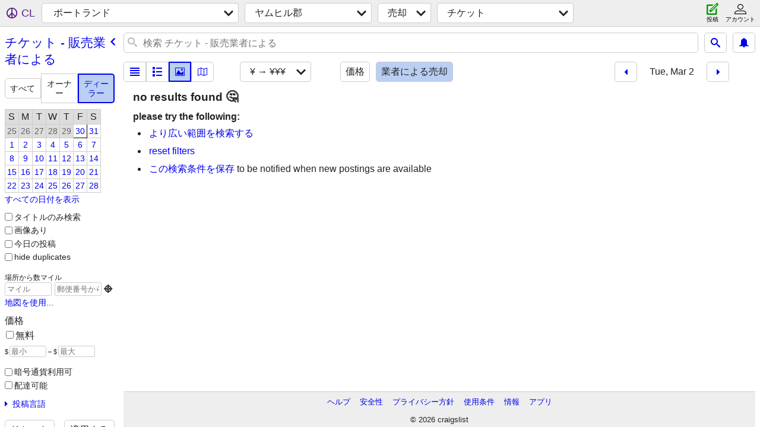

--- FILE ---
content_type: application/javascript; charset=utf-8
request_url: https://www.craigslist.org/static/www/ja-JP-2026-01-05-06-47-b5d76cd2ec3a403bac29464c39cb53a1bc2b2abf.es5.js
body_size: 30602
content:
/*****COPYRIGHTS
Copyright (c) 1995-2026, craigslist, Inc.

*****/cl.stage('ja-JP.es5.js', function(){
try{cl.translations={services:"サービス","small biz ads":"小規模なビジネスの広告","computer services":"コンピュータサービス","creative services":"クリエイティブサービス","event services":"イベントサービス","household services":"家事サービス","lessons & tutoring":"レッスン／個人指導","labor & moving":"作業・引越し","labor / hauling / moving":"労働/運搬/引越","skilled trade services":"専門職","legal services":"法務関連","financial services":"金融サービス","real estate services":"不動産サービス","automotive services":"自動車関連サービス","beauty services":"美容サービス","write/edit/trans":"ライティング／編集／翻訳","writing / editing / translation":"ライティング/編集/翻訳","travel/vacation":"旅行／休暇","travel/vacation services":"旅行／休暇サービス","farm & garden services":"農作・園芸サービス","pet services":"ペットサービス","marine services":"海洋サービス","cycle services":"サイクルサービス","cell phone / mobile services":"携帯電話/モバイルサービス","health/wellness":"健康/ウェルネス","health/wellness services":"健康/ウェルネスサービス",community:"コミュニティ",general:"一般","general community":"コミュニティ一般",volunteers:"ボランティア","activity partners":"活動のパートナー",rideshare:"相乗り",pets:"ペット",childcare:"保育の仕事","missed connections":"すれ違い",artists:"アーティスト",musicians:"ミュージシャン",politics:"政治","lost & found":"探しています","rants & raves":"文句言い放題",groups:"グループ","local news and views":"ローカルニュースと視点",events:"イベント","events/classes":"イベント/クラス",classes:"クラス",gigs:"ギグ","talent gigs":"タレント系のギグ","crew gigs":"クルー系のギグ","computer gigs":"コンピューター系のギグ","labor gigs":"作業系のギグ","writing gigs":"ライター系のギグ","domestic gigs":"家事系のギグ","creative gigs":"クリエイティブ系のギグ","event gigs":"イベント系のギグ",housing:"住宅","real estate for sale":"不動産売却事業","real estate":"不動産","real estate - by owner":"不動産 - 所有者による","real estate - by broker":"不動産 - 仲介業者による","apartments / housing for rent":"アパート・賃貸住宅","wanted: apts":"募集：アパート","rooms & shares":"お部屋・シェア","wanted: room/share":"募集：ルームシェア","sublets & temporary":"また貸し・臨時","office & commercial":"オフィス・商用","parking & storage":"駐車場・保存スペース","wanted: sublet/temp":"募集：転貸/一時貸し","housing swap":"住宅交換","vacation rentals":"貸し別荘","wanted: real estate":"募集：不動産",jobs:"ジョブ ","web design":"ウェブデザイン ","web/html/info design":"ウェブ/html/情報デザイン",business:"役割","business/mgmt":"ビジネス/経営",marketing:"マーケティング ","marketing/advertising/pr":"マーケティング/広告/pr",etcetera:"など","et cetera":"など",writing:"書き込み中","writing/editing":"ライティング/編集",software:"ソフトウェア ","software/qa/dba/etc":"ソフトウェア/qa/dba/など",finance:"財務 ","accounting/finance":"会計/金融 ","admin/office":"事務/オフィス",media:"メディア","art/media/design":"アート/メディア/デザイン",healthcare:"医療 ","retail/wholesale":"小売/卸売",nonprofit:"非営利団体",legal:"法律","legal/paralegal":"法律/パラリーガル",engineering:"エンジニアリング ","architect/engineer/cad":"建築/エンジニア/cad",sales:"セールス ","systems/networking":"システム/ネットワーキング","tv video radio":"テレビ ビデオ ラジオ","tv/film/video/radio":"テレビ/映画/ビデオ/ラジオ","human resource":"人事","tech support":"技術サポート ","technical support":"テクニカル サポート",education:"教育","education/teaching":"教育/指導","skilled trades":"熟練工","skilled trades/artisan":"熟練工/職人",government:"政府機関",science:"科学","science/biotech":"科学/バイオ技術","customer service":"顧客サービス",transport:"輸送",transportation:"輸送","salon/spa/fitness":"サロン／スパ／フィットネス",manufacturing:"製造","food/bev/hosp":"飲食/接客","food/beverage/hospitality":"食品/飲料/ホスピタリティ","general labor":"作業一般",security:"安全",resumes:"履歴書","resumes / job wanted":"履歴書／求職","for sale":"売却","general for sale":"売ります一般","general for sale - by owner":"売却一般 - 所有者による","general for sale - by dealer":"販売一般 - 販売業者による",computers:"コンピューター","computers - by owner":"コンピューター - 所有者による","computers - by dealer":"コンピューター - 販売業者による",wanted:"募集","wanted - by owner":"募集 – 所有者による","wanted - by dealer":"募集 - 販売業者による",tickets:"チケット ","tickets - by owner":"チケット - 所有者による","tickets - by dealer":"チケット - 販売業者による",bikes:"自転車",bicycles:"自転車","bicycles - by owner":"自転車 - 所有者による","bicycles - by dealer":"自転車 - 販売業者による",motorcycles:"オートバイ","motorcycles/scooters":"オートバイ／スクーター","motorcycles/scooters - by owner":"バイク／スクーター - 所有者による","motorcycles/scooters - by dealer":"バイク／スクーター - 販売業者による",books:"書籍","books & magazines":"書籍・雑誌","books & magazines - by owner":"書籍・雑誌 - 所有者による","books & magazines - by dealer":"書籍・雑誌 - 販売業者による",sporting:"スポーツ競技会","sporting goods":"スポーツ用品","sporting goods - by owner":"スポーツ用品 - 所有者による","sporting goods - by dealer":"スポーツ用品 - 販売業者による","clothes+acc":"衣服・身の回り品","clothing & accessories":"衣服・身の回り品","clothing & accessories - by owner":"衣服・身の回り品 - 所有者による","clothing & accessories - by dealer":"衣服・身の回り品 - 販売業者による",collectibles:"収集物","collectibles - by owner":"収集品 - 所有者による","collectibles - by dealer":"収集品 - 販売業者による",electronics:"電子機器 ","electronics - by owner":"電子機器 - 所有者による","electronics - by dealer":"電子機器 - 販売業者による",household:"世帯の人数","household items":"その他 家庭用品","household items - by owner":"家庭用品 - 所有者による","household items - by dealer":"家庭用品 - 販売業者による","music instr":"楽器","musical instruments":"楽器","musical instruments - by owner":"楽器 - 所有者による","musical instruments - by dealer":"楽器 - 販売業者による","baby+kids":"ベビー・子供","baby & kid stuff":"ベビー・子供用品","baby & kid stuff - by owner":"ベビー・子供用品 - 所有者による","baby & kid stuff - by dealer":"ベビー・子供用品 - 販売業者による","cds/dvd/vhs":"CD／DVD／VH","cds / dvds / vhs":"CD／DVD／VH","cds / dvds / vhs - by owner":"CD／DVD／VH - 所有者による","cds / dvds / vhs - by dealer":"CD／DVD／VH - 販売業者による",tools:"ツール","tools - by owner":"ツール - 所有者による","tools - by dealer":"ツール - 販売業者による",boats:"ボート","boats - by owner":"ボート - 所有者による","boats - by dealer":"ボート - 販売業者による",jewelry:"宝飾","jewelry - by owner":"宝飾品 - 所有者による","jewelry - by dealer":"宝飾品 - 販売業者による","auto parts":"車載電装用","auto parts - by owner":"自動車部品 - 所有者による","auto parts - by dealer":"自動車部品 - 販売業者による",RVs:"RV","recreational vehicles":"RV車","rvs - by owner":"RV - 所有者による","rvs - by dealer":"RV - 販売業者による","toys+games":"おもちゃ・ゲーム","toys & games":"おもちゃ・ゲーム","toys & games - by owner":"おもちゃ・ゲーム - 所有者による","toys & games - by dealer":"おもちゃ・ゲーム - 販売業者による","farm+garden":"耕作・園芸","farm & garden":"耕作・園芸","farm & garden - by owner":"農作・園芸 - 所有者による","farm & garden - by dealer":"農作・園芸 - 販売業者による","business/commercial - by owner":"ビジネス／商用 - 所有者による","business/commercial - by dealer":"ビジネス／商用 - 販売業者による","arts+crafts":"アート・クラフト","arts & crafts":"アート・クラフト","arts & crafts - by owner":"アート・クラフト - 所有者による","arts & crafts - by dealer":"アート・クラフト - 販売業者による",materials:"材料","materials - by owner":"材料 - 所有者による","materials - by dealer":"材料 - 販売業者による","photo+video":"画像とビデオ","photo/video":"画像／ビデオ","photo/video - by owner":"写真／ビデオ - 所有者による","photo/video - by dealer":"写真／ビデオ - 販売業者による",furniture:"家具 ","furniture - by owner":"家具 - 所有者による","furniture - by dealer":"家具 - 販売業者による","cars+trucks":"自動車・トラック","cars & trucks":"自動車・トラック","cars & trucks - by owner":"自動車・トラック - 所有者による","cars & trucks - by dealer":"自動車・トラック - 販売業者による",appliances:"アプライアンス","appliances - by owner":"家電 - 所有者による","appliances - by dealer":"家電 - 販売業者による",antiques:"アンティーク","antiques - by owner":"アンティーク - 所有者による","antiques - by dealer":"アンティーク - 販売業者による","video gaming":"テレビゲーム","video gaming - by owner":"テレビゲーム - 所有者による","video gaming - by dealer":"テレビゲーム - 販売業者による","beauty+hlth":"ビューティ・ヘルス","health and beauty":"ヘルス & ビューティ","health and beauty - by owner":"ヘルス・ビューティ - 所有者による","health and beauty - by dealer":"ヘルス・ビューティ - 販売業者による","cell phones":"携帯電話 ","cell phones - by owner":"携帯電話 - 所有者による","cell phones - by dealer":"携帯電話 - 販売業者による","atvs/utvs/snow":"atv/utv/スノー","atvs, utvs, snowmobiles":"ATV／UTV／雪上車","atvs, utvs, snowmobiles - by owner":"ATV、UTV、スノーモービル - 所有者による","atvs, utvs, snowmobiles - by dealer":"ATV、UTV、スノーモービル - 販売業者による","heavy equipment":"重機","heavy equipment - by owner":"重機 - 所有者による","heavy equipment - by dealer":"重機 - 販売業者による","motorcycle parts":"オートバイ部品","motorcycle parts & accessories":"オートバイ部品および付属品","motorcycle parts - by owner":"自動車部品 – 個人","motorcycle parts - by dealer":"自動車部品 – 業者","bike parts":"自転車部品","bicycle parts":"自転車部品","bicycle parts - by owner":"自転車部品 – 個人","bicycle parts - by dealer":"自転車部品 – 業者","computer parts":"コンピュータ部品","computer parts - by owner":"コンピュータ部品 – 個人","computer parts - by dealer":"コンピュータ部品 – 業者","boat parts":"ボートパーツ","boat parts & accessories":"ボートパーツ & アクセサリー","boat parts - by owner":"ボートパーツ- オーナー順","boat parts - by dealer":"ボートパーツ - ディーラー順","auto wheels & tires":"自動車ホイールとタイヤ","wheels+tires":"ホイール+タイヤ","auto wheels & tires - by owner":"自動車ホイールとタイヤ - オーナー","auto wheels & tires - by dealer":"自動車ホイールとタイヤ - ディーラー",trailers:"トレーラー","trailers - by owner":"トレーラー - オーナー","trailers - by dealer":"トレーラー - ディーラー",aviation:"航空","aviation - by owner":"航空 - オーナーによる","aviation - by dealer":"航空 - ディーラー別",barter:"バーター","garage sales":"ガレージセール","garage & moving sales":"ガレージセール・引越しセール","free stuff":"無償提供","SF bay area":"サンフランシスコベイエリア","san francisco":"サンフランシスコ","city of san francisco":"サンフランシスコ市","SOMA / south beach":"SOMA／サウスビーチ","USF / panhandle":"USF／パンハンドル","bernal heights":"バーナルハイツ","castro / upper market":"カストロ／アッパーマーケット","cole valley / ashbury hts":"コールバレー／アッシュベリー・ハイツ ","downtown / civic / van ness":"ダウンタウン／シビック／ヴァンネス","excelsior / outer mission":"エクセルシオール／アウターミッション","financial district":"ファイナンシャルディストリクト","glen park":"グレンパーク","lower haight":"ロウワーヘイト","haight ashbury":"ヘイトアシュベリー","hayes valley":"ヘイズバレー","ingleside / SFSU / CCSF":"イングルサイド／SFSU／CCSF","inner richmond":"インナー・リッチモンド","inner sunset / UCSF":"インナー・サンセット／UCSF","laurel hts / presidio":"ローレルハイツ／プレシディオ","marina / cow hollow":"マリーナ／カウホロー","mission district":"ミッション地区 ","nob hill":"ノブヒル","lower nob hill":"ロウワーノブヒル","noe valley":"ノイバレー","north beach / telegraph hill":"ノースビーチ／テレグラフヒル","pacific heights":"パシフィックハイツ","lower pac hts":"ロウワーパシフィックハイツ","potrero hill":"ポトレロヒル","richmond / seacliff":"リッチモンド／シークリフ","russian hill":"ロシアンヒル","sunset / parkside":"サンセット／パークサイド","twin peaks / diamond hts":"ツインピークス／ダイアモンドハイツ","western addition":"ウェスタン・アディション",bayview:"ベイビュー","west portal / forest hill":"ウェストポータル／フォレストヒル","visitacion valley":"ビジテーションバレー","alamo square / nopa":"アラモスクエア／ノパ",tenderloin:"テンダーロイン","treasure island":"トレジャーアイランド","portola district":"ポルトラ地区 ","south bay":"サウスベイ","south bay area":"サウスベイ地区",campbell:"キャンベル",cupertino:"クパチーノ",gilroy:"ギルロイ","los gatos":"ロスガトス","mountain view":"マウンテンビュー","san jose downtown":"サンノゼ・ダウンタウン","san jose east":"サンノゼ・イースト","san jose north":"サンノゼ・ノース","san jose south":"サンノゼ・サウス","san jose west":"サンノゼ・ウェスト","santa clara":"サンタクララ",saratoga:"サラトガ",sunnyvale:"サニーベール","willow glen / cambrian":"ウィローグレン／カンブリアン",milpitas:"ミルピタス","morgan hill":"モーガンヒル",hollister:"ホリスター","east bay":"イーストベイ","east bay area":"イーストベイ地区",alameda:"アラメダ","albany / el cerrito":"アルバニー／エルチェリート",berkeley:"バークレー","berkeley north / hills":"バークレーノース／ヒルズ","concord / pleasant hill / martinez":"コンコード／プレザントヒル／マルティネス","danville / san ramon":"ダンビル／サン・ラモン","dublin / pleasanton / livermore":"ダブリン／プレザントン／リバモア","fremont / union city / newark":"フリーモント／ユニオンシティ／ニューアーク","hayward / castro valley":"ヘイワード／カストロバレー","hercules, pinole, san pablo, el sob":"ハーキュリーズ、ピノール、サンパブロ、エルソブ","lafayette / orinda / moraga":"ラファイエット／オリンダ／ モラガ","oakland downtown":"オークランド ・ダウンタウン","oakland east":"オークランドイースト","oakland hills / mills":"オークランドヒルズ／ミルズ","oakland lake merritt / grand":"オークランドレイクメリット／グランド","oakland north / temescal":"オークランドノース／テメスカル","oakland piedmont / montclair":"オークランドピードモント／モントクレア","oakland west":"オークランドウェスト","richmond / point / annex":"リッチモンド／ポイント／アネックス","oakland rockridge / claremont":"オークランドロックリッジ／クレアモント","san leandro":"サンリアンドロ","vallejo / benicia":"バレーオ／ベニシア　","walnut creek":"ウォールナットクリーク",emeryville:"エメリービル","pittsburg / antioch":"ピッツバーグ／アンティオキア","brentwood / oakley":"ブレントウッド／オークレー","fairfield / vacaville":"フェアフィールド／ヴァカビル",peninsula:"半島",atherton:"アサートン",belmont:"ベルモント",brisbane:"ブリスベン",burlingame:"バーリンゲーム","daly city":"デイリーシティ","east palo alto":"イーストパルアルト","foster city":"フォスターシティ","los altos":"ロスアルトス","menlo park":"メンローパーク",millbrae:"ミルブレー",pacifica:"パシフィカ","palo alto":"パロアルト","redwood city":"レッドウッドシティ","redwood shores":"レッドウッドショア","san bruno":"サンブルノ","san carlos":"サンカルロス","san mateo":"サンマテオ","south san francisco":"サウスサンフランシスコ","coastside/pescadero":"コーストサイド／ぺスカデロ","half moon bay":"ハーフムーンベイ",woodside:"ウッドサイド","portola valley":"ポルトラバレー","north bay":"ノースベイ","north bay / marin":"ノースベイ／マリン","corte madera":"コルテマデラ",fairfax:"フェアファックス",greenbrae:"グリーンブレイ","kentfield / ross":"ケントフィールド／ロス",larkspur:"ラークスパー","mill valley":"ミルバレー","napa county":"ナパ郡",novato:"ナバト",petaluma:"ペタルマ","san anselmo":"サンアンセルモ","san rafael":"サンラファエル","santa rosa":"サンタローザ",sausalito:"サウサリート",sebastopol:"セバストポル",sonoma:"ソノマ","west marin":"ウェストマリン","tiburon / belvedere":"チバロン／ベルベデーア","rohnert pk / cotati":"ローナートパーク／コタッティ","russian river":"ロシアンリバー","lake county":"レイク郡","mendocino county":"メンドシノ郡","healdsburg / windsor":"ヒールスバーグ／ウィンザー","santa cruz":"サンタクルーズ","santa cruz co":"サンタクルーズ郡",aptos:"アプトス",capitola:"キャピトラ","scotts valley":"スコットバレー",watsonville:"ワトソンビル","boulder creek":"ボールダークリーク",soquel:"ソクエル",seattle:"シアトル","seattle-tacoma":"シアトル・タコマ",eastside:"イーストサイド","snohomish co":"スノホミッシュ郡","snohomish county":"スノホミッシュ郡","kitsap co":"キトサップ郡","kitsap / west puget":"キトサップ／ウェストピュージェット",tacoma:"タコマ","tacoma / pierce":"タコマ／ピアース",olympia:"オリンピア","olympia / thurston":"オリンピア／サーストン","south king":"サウスキング","south king co":"サウスキング郡","new york":"ニューヨーク州","new york city":"ニューヨーク市",manhattan:"マンハッタン","Battery Park":"バッテリーパーク",Downtown:"ダウンタウン","Financial District":"ファイナンシャルディストリクト",TriBeCa:"トライベッカ",SoHo:"ソーホー","Nolita / Bowery":"ノリータ／バワリー","Lower East Side":"ロウワーイーストサイド","Greenwich Village":"グリニッジビレッジ","West Village":"ウェストビレッジ","East Village":"イーストビレッジ","Union Square":"ユニオンスクエア","Murray Hill":"マーレーヒル",Gramercy:"グラマシー",Flatiron:"フラットアイアン",Chelsea:"チェルシー",Midtown:"ミッドタウン","Midtown East":"ミッドタウン・イースト","Midtown West":"ミッドタウン・ウェスト","Upper West Side":"アッパーウェストサイド","Upper East Side":"アッパーイーストサイド","Inwood / Wash Hts":"インウッド／ワシントンハイツ","Harlem / Morningside":"ハーレム／モーニングサイド","East Harlem":"イーストハーレム","Chinatown / Lit Italy":"チャイナタウン／リトルイタリー",brooklyn:"ブルックリン",queens:"クイーンズ",bronx:"ブロンクス","staten island":"スタテン島","new jersey":"ニュージャージー州","long island":"ロング・アイランド ",westchester:"ウェストチェスター",fairfield:"フェアフィールド","fairfield co, CT":"コネチカット州フェアフィールド郡",boston:"ボストン","boston/camb/brook":"ボストン／ケンブリッジ／ブルックリン","boston/cambridge/brookline":"ボストン／ケンブリッジ／ブルックリン","northwest/merrimack":"ノースウェスト／メリーマック","metro west":"メトロウェスト","north shore":"ノースショア ","south shore":"サウスショア ","los angeles":"ロサンゼルス","westside-southbay":"ウェストサイド-サウスベイ","westside-southbay-310":"ウェストサイド-サウスベイ-310","SF valley":"SFバレー","san fernando valley":"サンフェルナンド・バレー","central LA":"セントラルロサンジェルス","central LA 213/323":"セントラル・ロサンジェルス 213／323","san gabriel valley":"サンガブリエル・バレー","long beach / 562":"ロングビーチ／ 562","antelope valley":"アンテロープ・バレー","san diego":"サンディエゴ","city of san diego":"サンディエゴ市","north SD county":"北サンディエゴ郡","north san diego county":"北サンディエゴ郡","east SD county":"東サンディエゴ郡","east san diego county":"東サンディエゴ郡","south SD county":"南サンディエゴ郡","south san diego county":"南サンディエゴ郡",portland:"ポートランド","portland, OR":"オレゴン州ポートランド","multnomah co":"マルトノマ郡","multnomah county":"マルトノマ郡","washington co":"ワシントン郡","washington county":"ワシントン郡","clark/cowlitz":"クラーク／カウリッツ","clark/cowlitz WA":"ワシントン州クラーク／カウリッツ","clackamas co":"クラッカマス郡","clackamas county":"クラッカマス郡","north coast":"ノース・コースト","yamhill co":"ヤムヒル郡","columbia gorge":"コロンビアゴージ","washington, DC":"ワシントンDC","district of columbia":"コロンビア特別区","northern virginia":"ノーザン・バージニア",maryland:"メリーランド州",chicago:"シカゴ","city of chicago":"シカゴ市","north chicagoland":"ノース・シカゴランド","west chicagoland":"ウェスト・シカゴランド","south chicagoland":"サウス・シカゴランド","northwest indiana":"インディアナ州ノースウェスト","northwest suburbs":"北西部構外",sacramento:"サクラメント",denver:"デンバー","denver, CO":"コロラド州デンバー",atlanta:"アトランタ","atlanta, GA":"ジョージア州アトランタ","city of atlanta":"アトランタ市","otp north":"OTPノース","otp east":"OTPイースト","otp south":"OTPサウス","otp west":"OTPウェスト",austin:"オースティン","austin, TX":"テキサス州オースティン","vancouver, BC":"バンクーバー（BC州）",vancouver:"バンクーバー","city of vancouver":"バンクーバー市","burnaby/newwest":"バーナビー／ニューウェスト","delta/surrey/langley":"デルタ／サリー／ラングレー","tricities/pitt/maple":"トライシティーズ／ピット／メープル",richmond:"リッチモンド ",philadelphia:"フィラデルフィア",phoenix:"フェニックス","phoenix, AZ":"アリゾナ州フェニックス","central/south phx":"セントラル／サウス・フェニックス","east valley":"イーストバレー","phx north":"フェニックス・ノース","west valley":"ウェストバレー",minneapolis:"ミネアポリス","minneapolis / st paul":"ミネアポリス／セントポール","hennepin co":"ヘネピン郡","hennepin county":"ヘネピン郡","ramsey co":"ラムゼー郡","ramsey county":"ラムゼー郡","anok/chis/isa":"アノーカ／シサゴ／イサンティ","anoka/chisago/isanti":"アノーカ／シサゴ／イサンティ","washington/WI":"ウィスコンシン州ワシントン郡","washington co / WI":"ウィスコンシン州ワシントン郡","dakota/scott":"ダコタ／スコット","dakota / scott":"ダコタ／スコット","carv/sher/wri":"カーバー／シャーバーン／ライト","carver/sherburne/wright":"カーバー／シャーバーン／ライト","south florida":"南フロリダ","miami / dade":"マイアミ／デード","miami / dade county":"マイアミ／デイド郡","broward county":"ブロワード郡","palm beach co":"パームビーチ郡","palm beach county":"パームビーチ郡",dallas:"ダラス","dallas / fort worth":"ダラス／フォートワース","fort worth":"フォートワース","mid cities":"ミッドシティーズ","north DFW":"北DFW","south DFW":"南DFW","detroit metro":"デトロイトメトロ","macomb co":"マコーム郡","macomb county":"マコーム郡","wayne co":"ウェイン郡","wayne county":"ウェイン郡","oakland co":"オークランド郡","oakland county":"オークランド郡",houston:"ヒューストン","houston, TX":"テキサス州ヒューストン","london, UK":"イギリス、ロンドン ",toronto:"トロント","city of toronto":"トロント市","durham region":"ダラム地域","york region":"ヨーク地域",brampton:"ブランプトン","brampton-caledon":"ブランプトン-カレドン",mississauga:"ミシサガ",oakville:"オークビル","oakville-milton":"オークビル-ミルトン","las vegas":"ラスベガス",cleveland:"クリーブランド","cleveland, OH":"オハイオ州クリーブランド",hawaii:"ハワイ",oahu:"オアフ島","big island":"ビッグ・アイランド",maui:"マウイ島",kauai:"カウアイ島",molokai:"モロカイ島","st louis":"セントルイス","st louis, MO":"ミズーリ州セントルイス","kansas city":"カンザスシティ","kansas city, MO":"ミズーリ州カンザスシティ","new orleans":"ニューオーリンズ",nashville:"ナッシュビル","nashville, TN":"テネシー州ナッシュビル",pittsburgh:"ピッツバーグ","pittsburgh, PA":"ペンシルベニア州ピッツバーグ",baltimore:"ボルチモア","baltimore, MD":"メリーランド州ボルチモア",cincinnati:"シンシナティ","cincinnati, OH":"オハイオ州シンシナティ",raleigh:"ローリー","raleigh / durham / CH":"ローリー／ダーラム／CH","tampa bay":"タンパベイ","tampa bay area":"タンパベイエリア","hernando co":"ヘルナンド郡","hillsborough co":"ヒルズボロ郡","pasco co":"パスコ郡","pinellas co":"ピネラス郡","rhode island":"ロードアイランド州",orlando:"オーランド","orlando, FL":"フロリダ州オーランド",buffalo:"バッファロー","buffalo, NY":"ニューヨーク州バッファロー",charlotte:"シャーロット","charlotte, NC":"ノースカロライナ州シャーロット","columbus, OH":"オハイオ州コロンバス",fresno:"フレスノ","fresno / madera":"フレスノ／マデイラ",hartford:"ハートフォード","hartford, CT":"コネチカット州ハートフォード",indianapolis:"インディアナポリス",memphis:"メンフィス","memphis, TN":"テネシー州メンフィス",milwaukee:"ミルウォーキー","milwaukee, WI":"ウィスコンシン州ミルウォーキー",norfolk:"ノーフォーク","norfolk / hampton roads":"ノーフォーク/ハンプトンロード",montreal:"モントリオール","montreal, QC":"ケベック州モントリオール",albuquerque:"アルバカーキ",anchorage:"アンカレッジ","anchorage / mat-su":"アンカレッジ／マツナスカ・スゥステナ",boise:"ボイシ","boise, ID":"アイダホ州ボイジー","san antonio":"サンアントニオ","oklahoma city":"オクラホマシティ",omaha:"オマハ","omaha / council bluffs":"オマハ／カウンシル・ブラッフス","salt lake":"ソルトレーク","salt lake city":"ソルトレイクシティ",tucson:"ツーソン","tucson, AZ":"アリゾナ州ツーソン",louisville:"ルイビル","louisville, KY":"ケンタッキー州ルイビル","albany, NY":"ニューヨーク州オールバニ","richmond, VA":"バージニア州リッチモンド",greensboro:"グリーンズボロ","greensboro, NC":"ノースカロライナ州グリーンズボロ","santa barbara":"サンタバーバラ",bakersfield:"ベーカーズフィールド","bakersfield, CA":"カリフォルニア州ベーカーズフィールド",sydney:"シドニー","sydney, NSW":"NSW州シドニー",melbourne:"メルボルン ","melbourne, VIC":"ビクトリア州メルボルン","brisbane, QLD":"クイーンズランド州ブリスベン",perth:"パース","perth, WA":"西オーストラリアパース",adelaide:"アデレード","adelaide, SA":"南オーストラリア州アデレード",auckland:"オークランド","auckland, NZ":"ニュージーランドオークランド",tulsa:"タルサ","tulsa, OK":"オクラホマ州タルサ",manchester:"マンチェスター","manchester, UK":"イギリス、マンチェスター","birmingham, UK":"イギリス、バーミンガム","birmingham / west mids":"バーミンガム／ウェスト・ミッドランド",glasgow:"グラスゴー",dublin:"ダブリン","dublin, IE":"アイルランド、ダブリン",edinburgh:"エジンバラ",ottawa:"オタワ","ottawa-hull-gatineau":"オタワ-ハル・ガティノー",calgary:"カルガリー","calgary, AB":"アルバータ州カルガリー",edmonton:"エドモントン ","edmonton, AB":"アルバータ州エドモントン",winnipeg:"ウィニペグ","winnipeg, MB":"マニトバ州ウィニペグ","jacksonville, FL":"フロリダ州ジャクソンビル",paris:"パリ","paris, FR":"フランス、パリ",amsterdam:"アムステルダム","amsterdam / randstad":"アムステルダム／ランスタッド",barcelona:"バルセロナ",bangalore:"バンガロール",mumbai:"ムンバイ ",delhi:"デリー","hong kong":"香港",tokyo:"東京 ",singapore:"シンガポール",manila:"マニラ","mexico city":"メキシコシティー",reno:"リノ","reno / tahoe":"リノ／タホー",vermont:"バーモント州",eugene:"ユージーン","eugene, OR":"オレゴン州ユージーン",spokane:"スポケーン","spokane / coeur d'alene":"スポケーン／コー・ダリーン",modesto:"モデスト","modesto, CA":"カリフォルニア州モデスト",stockton:"ストックトン","stockton, CA":"カリフォルニア州ストックトン","des moines":"デモイン","des moines, IA":"アイオワ州デモイン",wichita:"ウィチタ","wichita, KS":"カンザス州ウィチタ","little rock":"リトルロック",columbia:"コロンビア ","columbia, SC":"サウスカロライナ州コロンビア",monterey:"モンテレー","monterey bay":"モンテレーベイ","orange co":"オレンジ郡","orange county, CA":"カリフォルニア州オレンジ郡","inland empire":"インランド・エンパイア","inland empire, CA":"カリフォルニア州インランド・エンパイア",norway:"ノルウェイ",sweden:"スウェーデン",copenhagen:"コペンハーゲン",berlin:"ベルリン",belgium:"ベルギー",madrid:"マドリード",milan:"ミラノ",zurich:"チューリヒ","sao paulo":"サンパウロ","buenos aires":"ブエノスアイレス",belfast:"ベルファスト",cardiff:"カーディフ","cardiff / wales":"カーディフ／ウェールズ",bristol:"ブリストル ",liverpool:"リバプール",seoul:"ソウル ",osaka:"大阪","osaka-kobe-kyoto":"大阪・神戸・京都",rome:"ローマ",vienna:"ウィーン",leeds:"リーズ","fort myers":"フォートマイヤーズ","ft myers / SW florida":"フォートマイヤーズ／サウスウェスト・フロリダ","lee county":"リー郡","charlotte co":"シャーロット郡","charlotte county":"シャーロット郡","collier co":"コリアー郡","collier county":"コリアー郡","rochester, NY":"ニューヨーク州ロチェスター","birmingham, AL":"アリゾナ州バーミンガム",charleston:"チャールストン ","charleston, SC":"サウスカロライナ州チャールストン","grand rapids":"グランドラピッズ","grand rapids, MI":"ミシガン州グランドラピッズ",syracuse:"シラキュース","syracuse, NY":"ニューヨーク州シラキュース",dayton:"デイトン","dayton / springfield":"デイトン／スプリングフィールド","el paso":"エルパソ","el paso, TX":"テキサス州エルパソ",lexington:"レキシントン","lexington, KY":"ケンタッキー州レキシントン","jackson, MS":"ミシシッピ州ジャクソン",shanghai:"上海","cape town":"ケープタウン",moscow:"モスクワ",prague:"プラハ","rio de janeiro":"リオ・デ・ジャネイロ",hamburg:"ハンブルグ",frankfurt:"フランクフルト",munich:"ミュンヘン","st petersburg":"サンクトペテルブルク","st petersburg, RU":"ロシア・セントペテルスブルグ",greece:"ギリシャ",finland:"フィンランド",geneva:"ジェノバ",poland:"ポーランド",turkey:"トルコ",marseille:"マルセイユ",lyon:"リヨン",napoli:"ナポリ","napoli / campania":"ナポリ／カンパニア",florence:"フィレンツェ","florence / tuscany":"フィレンツェ／トスカーナ",budapest:"ブタペスト",beijing:"北京",taiwan:"台湾",thailand:"タイ",indonesia:"インドネシア",chile:"チリ",peru:"ペルー","tel aviv":"テルアビブ",jerusalem:"エルサレム",egypt:"エジプト","newcastle, UK":"英国ニューキャッスル","newcastle / NE england":"ニューキャッスル／ノースイースト・イングランド",madison:"マディソン","madison, WI":"ウィスコンシン州マジソン",harrisburg:"ハリスバーグ","harrisburg, PA":"ペンシルバニア州ハリスバーグ",allentown:"アレンタウン","lehigh valley":"リーハイバレー","new haven":"ニューヘブン","new haven, CT":"コネチカット州ニューヘイブン",maine:"メイン州","north jersey":"ノースジャージー",asheville:"アシュビル","asheville, NC":"ノースカロライナ州アッシュビル","ann arbor":"アナーバー","ann arbor, MI":"ミシガン州アナーバー","western mass":"ウェスタン・マサチューセッツ","western massachusetts":"ウェスタン・マサチューセッツ",halifax:"ハリファックス","halifax, NS":"NS州ハリファックス",quebec:"ケベック","quebec city":"ケベック・シティ",saskatoon:"サスカトゥーン","saskatoon, SK":"サスカチュワン州サスカトゥーン","victoria, BC":"BC州ビクトリア",venezuela:"ベネズエラ","costa rica":"コスタリカ","puerto rico":"プエルトリコ",tijuana:"ティファナ","tijuana, MX":"メキシコ、ティファナ",chennai:"チェンナイ","chennai (madras)":"チェンナイ（マドラス）",hyderabad:"ハイデラバード ",kolkata:"コルカタ","kolkata (calcutta)":"コルコタ（カルカッタ）",johannesburg:"ヨハネスブルグ",tallahassee:"タラハシー",chico:"チコ","chico, CA":"カリフォルニア州チコ",redding:"レディング","redding, CA":"カリフォルニア州レディング",humboldt:"フンボルト","humboldt county":"フンボルト郡",chambana:"シャンペーンアーバナ","champaign urbana":"シャンペーン・アーバナ","san luis obispo":"サンルイスオビスポ","eastern montana":"イースタンモンタナ",delaware:"デラウェア州","west virginia":"ウエストバージニア州","west virginia (old)":"ウェストバージニア（旧）","south dakota":"サウスダコタ州","north dakota":"ノースダコタ州",wyoming:"ワイオミング州","new hampshire":"ニューハンプシャー州","baton rouge":"バトンルージュ","mobile, AL":"アラバマ州モービル",ithaca:"イサカ","ithaca, NY":"ニューヨーク州イサカ",knoxville:"ノックスビル","knoxville, TN":"テネシー州ノックスヴィル",pensacola:"ペンサコラ","pensacola, FL":"フロリダ州ペンサコーラ",toledo:"トレド","toledo, OH":"オハイオ州トレド",savannah:"サバンナ ","savannah / hinesville":"サバンナ／ハインズビル",shreveport:"シュリーブポート","shreveport, LA":"ルイジアナ州シュリーブポート",montgomery:"モンゴメリー","montgomery, AL":"アラバマ州",ventura:"ベントゥーラ","ventura county":"ベンチュラ郡","palm springs":"パームスプリングス","palm springs, CA":"カリフォルニア州パームスプリングス","colo springs":"コロラドスプリングス","colorado springs":"コロラドスプリングス",oxford:"オクスフォード","oxford, UK":"英国オックスフォード ",lansing:"ランシング","lansing, MI":"ミシガン州ランシング",hamilton:"ハミルトン ","hamilton-burlington":"ハミルトン・バーリントン",kitchener:"キッチナー","kitchener-waterloo-cambridge":"キッチナー・ウォータールー・ケンブリッジ",emirates:"エミレーツ","united arab emirates":"アラブ首長国連邦",medford:"メドフォード","medford-ashland":"メッドフォード・アッシュランド",bellingham:"ベリンガム","bellingham, WA":"ワシントン州ベリングハム","santa fe":"サンタフェ","santa fe / taos":"サンタフェ・タウス",gainesville:"ゲーンズビル","gainesville, FL":"フロリダ州ゲインズビル",chattanooga:"チャタヌーガ","chattanooga, TN":"テネシー州チャタヌーガ",springfield:"スプリングフィールド","springfield, MO":"スプリングフィールド（ミズーリ州）","columbia, MO":"ミズーリ州コロンビア","columbia / jeff city":"コロンビア／ジェファーソンシティ",rockford:"ロックフォード","rockford, IL":"イリノイ州ロックフォード",peoria:"ピオリア","peoria, IL":"イリノイ州ピオリア","springfield, IL":"イリノイ州スプリングフィールド","fort wayne":"フォートウエイン","fort wayne, IN":"インディアナ州フォートウェイン",evansville:"エバンズビル","evansville, IN":"インディアナ州エバンズビル","south bend":"サウスベンド","south bend / michiana":"サウスベンド／ミキアーナ","bloomington, IN":"イリノイ州ブルーミントン",gulfport:"ガルフポート","gulfport / biloxi":"ガルフポート／ビロクシ",huntsville:"ハンツビル","huntsville / decatur":"ハンツビル／ディケーター",salem:"セーラム","salem, OR":"オレゴン州セーラム",bend:"ベンド","bend, OR":"オレゴン州ベンド","london, ON":"ロンドン（オンタリオ州）",windsor:"ウインザー","windsor, ON":"オンタリオ州ウィンザー",sarasota:"サラソータ","sarasota-bradenton":"サラソタ-ブレイデントン","daytona beach":"デイトナビーチ","cape cod":"ケープコッド","cape cod / islands":"ケープコッド／アイランド",worcester:"ウースター","worcester / central MA":"ウスター／セントラル・マサチューセッツ","green bay":"グリーンベイ","green bay, WI":"ウィスコンシン州グリーンベイ","eau claire":"オークレア","eau claire, WI":"ウィスコンシン州オークレア",appleton:"アップルトン","appleton-oshkosh-FDL":"アップルトン-オシュコシュ-FDL",flagstaff:"フラッグスタッフ","flagstaff / sedona":"フラッグスタッフ／セドナ",micronesia:"ミクロネシア","guam-micronesia":"グアム・ミクロネシア",yakima:"ヤキマ","yakima, WA":"ワシントン州ヤキマ",utica:"ウチカ","utica-rome-oneida":"ユーティカ・ローマ・オネイダ",binghamton:"ビンガムトン","binghamton, NY":"ニューヨーク州ビンガムトン","hudson valley":"ハドソンバレー","hudson valley, NY":"ニューヨーク州ハドソンバレー","long island, NY":"ニューヨーク州ロングアイランド","akron-canton":"アクロン・カントン","akron / canton":"アクロン／カントン",youngstown:"ヤングズタウン","youngstown, OH":"オハイオ州ヤングスタウン",greenville:"グリーンビル","greenville / upstate":"グリーンビル／アップステート","myrtle beach":"マートルビーチ","myrtle beach, SC":"サウスカロライナ州マートルビーチ",duluth:"ダルース","duluth / superior":"ダルース／スーペリア",augusta:"オーガスタ","augusta, GA":"ジョージア州オーガスタ",macon:"マコン","macon / warner robins":"メイコン／ワーナーロビンス","athens, GA":"ジョージア州アテネ",flint:"フリント","flint, MI":"ミシガン州フリント",saginaw:"サギノー","saginaw-midland-baycity":"サギノー・ミッドランド・ベイシティ",kalamazoo:"カラマズー","kalamazoo, MI":"ミシガン州カラマズー",yoopers:"ユーパーズ","upper peninsula, MI":"ミシガン州アッパー半島",mcallen:"マッカレン","mcallen / edinburg":"マッカレン／エジンバーグ",beaumont:"ボーモント","beaumont / port arthur":"ボーモント／ポートアーサー","corpus christi":"コーパスクリスティ","corpus christi, TX":"テキサス州コーパスクリスティ",brownsville:"ブラウンズビル","brownsville, TX":"テキサス州ブラウンズビル",lubbock:"ラボック","lubbock, TX":"テキサス州ラボック",odessa:"オデッサ州","odessa / midland":"オデッサ／ミッドランド",amarillo:"アマリロ","amarillo, TX":"テキサス州アマリロ",waco:"ウェーコ","waco, TX":"テキサス州ウェーコ",laredo:"ラレード","laredo, TX":"テキサス州ラレド","winston-salem":"ウィンストンセーラム","winston-salem, NC":"ノースカロライナ州ウィンストンセーラム","fayetteville, NC":"ノースカロライナ州ファイエットビル","wilmington, NC":"ノースカロライナ州ウィルミントン","erie, PA":"PA州エリー",scranton:"スクラントン","scranton / wilkes-barre":"スクラントン／ウィルクス・バリ","state college":"ステートカレッジ ","state college, PA":"ペンシルベニア州ステートカレッジ",reading:"読み取り中","reading, PA":"PA州リーディング","lancaster, PA":"ペンシルバニア州ランカスター",topeka:"トピーカ","topeka, KS":"カンザス州トピカ","eastern CT":"イースタンコネチカット",lincoln:"リンカーン","lincoln, NE":"ネブラスカ州リンカーン",lafayette:"ラファイエット","lafayette, LA":"ルイジアナ州ラファイエット","lake charles":"レイクチャールス","lake charles, LA":"ルイジアナ州レイクチャールズ",merced:"マーセド","merced, CA":"カリフォルニア州マーセド","south jersey":"サウスジャージー","fort collins":"フォートコリンズ","fort collins / north CO":"フォートコリンズ／ノース・コネチカット","high rockies":"ハイロッキーズ",roanoke:"ロアノーク","roanoke, VA":"バージニア州ロアノーク",charlottesville:"シャーロッツビル","charlottesville, VA":"バージニア州シャーロッツビル",blacksburg:"ブラックスバーグ","new river valley":"ニューリバーバレー",provo:"プロボ","provo / orem":"プロボ／オレム","fayetteville, AR":"アーカンソー州ファイエットビル",pakistan:"パキスタン",bangladesh:"バングラデシュ",beirut:"ベイルート","beirut, lebanon":"レバノン・ベイルート",malaysia:"マレーシア",panama:"パナマ",caribbean:"カリブ諸島","caribbean islands":"カリブ諸島",christchurch:"クライストチャーチ",wellington:"ウエリントン",durban:"ダーバン","prince edward island":"プリンスエドワード島","st john's, NL":"NLセントジョンズ","cote d'azur":"コートダジュール","nice / cote d'azur":"ニース／コートダジュール","quad cities":"クワッドシティーズ","quad cities, IA/IL":"アイオワ州／イリノイ州クワッドシティーズ","east TX":"イーストテキサス","tyler / east TX":"タイラー／イーストテキサス","northern MI":"ミシガン州北部","northern michigan":"ノーザン・ミシガン",venice:"ヴェネチア","venice / veneto":"ベニス・べネト",sicilia:"シチリア",cambridge:"ケンブリッジ","cambridge, UK":"英国ケンブリッジ",cologne:"ケルン",vietnam:"ベトナム",pueblo:"プエブロ","pueblo, CO":"コロラド州プエブロ","rochester, MN":"ミネソタ州ロチェスター",pune:"プネー",aberdeen:"アバディーン",boulder:"ボールダー ","boulder, CO":"コロラド州ボルダー","western slope":"ウェスタンスロープ","oregon coast":"オレゴンコースト","east oregon":"イーストオレゴン","tri-cities, TN":"テネシー州トライシティーズ","tri-cities, WA":"西オーストラリア州トライシティーズ","kennewick-pasco-richland":"ケネウィック・パスコ・リッチランド",wenatchee:"ワナッチー","wenatchee, WA":"ワシントン州ウェナチー","college station":"カレッジステーション","college station, TX":"テキサス州カレッジステーション","killeen-temple":"キリーンテンプル","killeen / temple / ft hood":"キリーン／テンプル／フォートフッド","eastern shore":"イースタンショア","western MD":"メリーランド州西部","western maryland":"ウェスタン・メリーランド","florida keys":"フロリダキーズ","space coast":"スペースコースト","space coast, FL":"フロリダ州スペースコースト","treasure coast":"トレジャーコースト","treasure coast, FL":"フロリダ州トレジャーコースト",ocala:"オカラ","ocala, FL":"フロリダ州オカラ","las cruces":"ラスクルーセス","las cruces, NM":"ニューメキシコ州ラスクルーセス","eastern NC":"ノースカロライナ州東部","outer banks":"アウターバンク",watertown:"ウォータータウン","watertown, NY":"ニューヨーク州ウォータータウン",plattsburgh:"プラッツバーグ","plattsburgh-adirondacks":"プラッツバーグ・アディロンダックス","iowa city":"アイオワシティ","iowa city, IA":"アイオワ州アイオワシティ","cedar rapids":"セダーラピッヅ","cedar rapids, IA":"アイオワ州シーダーラピッズ","sioux city":"スーシティ","sioux city, IA":"アイオワ州スーシティ","bowling green":"ボーリンググリーン","bowling green, KY":"ケンタッキー州ボウリンググリーン","columbus, GA":"ジョージア州コロンバス","bloomington, IL":"イリノイ州ブルーミントン","bloomington-normal":"ブルーミントン・ノーマル","southern IL":"イリノイ州南部","southern illinois":"サザンイリノイ","visalia-tulare":"バイセイリア・トゥーレア",lawrence:"ローレンス","lawrence, KS":"カンザス州ローレンス","terre haute":"テレホート","terre haute, IN":"インディアナ州テレホート","central NJ":"NJ州セントラル",corvallis:"コーバリス","corvallis/albany":"コーバリス／オールバニ",ogden:"オグデン","ogden-clearfield":"オグデン・クリアーフィールド","st george":"セントゴージ","st george, UT":"ユタ州セントジョージ","hilton head":"ヒルトンヘッド","northwest CT":"ノースウェスト・コネチカット",altoona:"アルトゥーナ","altoona-johnstown":"アルトゥーナ・ジョンズタウン",poconos:"ポコノス","york, PA":"PA州ヨーク","fort smith":"フォートスミス","fort smith, AR":"アーカンソー州フォートスミス",texarkana:"テクサーカナ",tippecanoe:"チペカヌー","lafayette / west lafayette":"ラファイエット／ウェストラファイエット",muncie:"マンシー","muncie / anderson":"マンチー／アンダーソン",dubuque:"デゥビューク","la crosse":"ラクロス","la crosse, WI":"ウィスコンシン州ラクロス",abilene:"アビリーン","abilene, TX":"テキサス州アビリーン","wichita falls":"ウィチタフォールズ","wichita falls, TX":"テキサス州ウィチタフォールズ",lynchburg:"リンチバーグ","lynchburg, VA":"バージニア州リンチバーグ",danville:"ダンビル","pullman-moscow":"プルマン・モスコー","pullman / moscow":"プルマン／モスコー","st cloud":"セントクラウド","st cloud, MN":"ミネソタ州セントクラウド",yuma:"ユマ","yuma, AZ":"アリゾナ州ユマ",tuscaloosa:"タスカルーサ",auburn:"オーバーン ","auburn, AL":"アラバマ州オーバーン","gold country":"ゴールド郡",hattiesburg:"ハッティズバーグ","hattiesburg, MS":"ミシシッピ州ハッティズバーグ","north MS":"ミシシッピ州北部","north mississippi":"ノース・ミシシッピ",lakeland:"レイクランド ","lakeland, FL":"フロリダ州レイクランド","western KY":"ケンタッキー州西部","south coast":"サウス・コースト","south coast, MA":"マサチューセッツ州サウス・コースト","new brunswick":"ニュー ブランズウィック",kelowna:"ケローナ","kelowna / okanagan":"ケロウナ／オカナガン",kamloops:"カムループス","kamloops, BC":"BC州カムループス",nanaimo:"ナナイモ","nanaimo, BC":"BC州ナナイモ","prince george":"プリンスジョージ","prince george, BC":"BC州プリンスジョージ",sudbury:"サドベリー","sudbury, ON":"オンタリオ州サドバリー","kingston, ON":"オンタリオ州キングストン","niagara region":"ナイアガラ地域","thunder bay":"サンダーベイ","thunder bay, ON":"オンタリオ州サンダーベイ",peterborough:"ピーターバラ ","peterborough, ON":"オンタリオ州ピーターボロ ",barrie:"バリー","barrie, ON":"オンタリオ州バリー",sherbrooke:"シャーブルック","sherbrooke, QC":"ケベック州シェルブルック",haifa:"ハイファ","salvador, bahia":"サルバドール、バヒア",colombia:"コロンビア",valencia:"バレンシア",sevilla:"セビリア",bologna:"ボローニャ",torino:"トリノ",brighton:"ブライトン ","devon & cornwall":"デボン・コーンウォール","east midlands":"イーストミッドランド",sheffield:"シェフィールド ","east anglia":"東アングリア",hampshire:"ハンプシャー",guadalajara:"グアダラハラ",yucatan:"ユカタン","baja sur":"バハ・スル","baja california sur":"バッハ・カリフォルニア・スール","puerto vallarta":"プエルト・バヤルタ",monterrey:"モンテレー",guangzhou:"広州 ",kerala:"ケララ",toulouse:"トゥールーズ",bordeaux:"ボルドー",lille:"リール",strasbourg:"ストラスブール","loire valley":"ロワールバレー",stuttgart:"シュトゥットガルト",hannover:"ハノーバー",dusseldorf:"デュッセルドルフ",prescott:"プレスコット","prescott, AZ":"アリゾナ州プレスコット",roswell:"ロズウェル","roswell / carlsbad":"ロズウェル／カールスバッド",mankato:"マンケート","mankato, MN":"ミネソタ州マンケート",lawton:"ロートン","lawton, OK":"オクラホマ州ロートン",joplin:"ジョプリン","joplin, MO":"ミズーリ州ジョプリン","east idaho":"イーストアイダホ",jonesboro:"ジョーンズバラ","jonesboro, AR":"アーカンソー州ジョーンズバラ","jackson, MI":"ミシシッピ州ジャクソン",valdosta:"バルドスタ","valdosta, GA":"ジョージア州バルドスタ","manhattan, KS":"カンザス州マンハッタン",okinawa:"沖縄",goa:"ゴア",guanajuato:"グアナファト","grand island":"グランドアイランド","grand island, NE":"ネブラスカ州グランドアイランド",stillwater:"スティルウォーター","stillwater, OK":"オクラホマ州スティルウォーター","central MI":"セントラル・ミシシッピ","central michigan":"セントラル・ミシガン",fargo:"ファーゴ","fargo / moorhead":"ファーゴ／ムーアヘッド",mansfield:"マンスフィールド","mansfield, OH":"オハイオ州マンスフィールド","lima-findlay":"リマ・フィンドレー","lima / findlay":"リマ／フィンドレー","athens, OH":"オハイオ州アテネ","charleston, WV":"ウェストバージニア州チャールストン",morgantown:"モーガンタウン","morgantown, WV":"ウェストバージニア州モーガンタウン",parkersburg:"パーカーズバーグ","parkersburg-marietta":"パーカーズバーグ・マリエッタ",huntington:"ハンティントン","huntington-ashland":"ハンチントン・アッシュランド","northern WV":"北部ウェストバージニア","northern panhandle":"ノーザン・パンハンドル","eastern WV":"東部ウェストバージニア","eastern panhandle":"イースタン・パンハンドル","ames, IA":"アイオワ州エイムス",boone:"ブーン","boone, NC":"NC州ブーン",harrisonburg:"ハリソンバーグ","harrisonburg, VA":"バージニア州ハリソンバーグ",logan:"ローガン","logan, UT":"ユタ州ローガン","san marcos":"サンマルコス","san marcos, TX":"テキサス州サンマルコス",ahmedabad:"アーメダバード",catskills:"キャッツキル",chautauqua:"シャトークア","chautauqua, NY":"ニューヨーク州シャトークア",elmira:"エルマイラ","elmira-corning":"エルミラ・コーニング","mendocino co":"マンドシーノ郡","imperial co":"インペリアル郡","imperial county":"インペリアル郡","yuba-sutter":"ユバ・サッター","yuba-sutter, CA":"カリフォルニア州ユバ・サッター",fredericksburg:"フレデリックスバーグ","fredericksburg, VA":"バージニア州フレデリックスバーグ",wausau:"ウォーソー","wausau, WI":"WI州ウォーソー",roseburg:"ローズバーグ","roseburg, OR":"オレゴン州ローズバーグ",annapolis:"アナポリス","annapolis, MD":"メリーランド州アナポリス",skagit:"スカジット","skagit / island / SJI":"スカジット／アイランド／SJI",hickory:"ヒッコリー","hickory / lenoir":"ヒッコリー／ルノアール",williamsport:"ウィリアムズポート","williamsport, PA":"ペンシルバニア州ウィリアムスポート","florence, SC":"サウスカロライナフローレンス","clarksville, TN":"テネシー州クラークスビル","olympic pen":"オリンピック半島","olympic peninsula":"オリンピック半島","dothan, AL":"アラバマ州ドーサン","sierra vista":"シエラビスタ","sierra vista, AZ":"アリゾナ州シエラビスタ","twin falls":"ツイン・フォールズ ","twin falls, ID":"アイダホ州ツインフォールズ ",galveston:"ガルベストン","galveston, TX":"テキサス州ガルベストン","fraser valley":"フレイザーバレー","fraser valley, BC":"BC州フレーザーバレー","whistler / squamish":"ウィスラー/スカーミッシュ","comox valley":"コモックスバレー","comox valley, BC":"BC州コモックスバレー",kootenays:"クートニー","kootenays, BC":"BC州クーテネイ","red deer":"レッドディア","red deer, AB":"アルバータ州レッドディア",lethbridge:"レスブリッジ","lethbridge, AB":"アルバータ州レスブリッジ","ft mcmurray":"フォートマクマレー","ft mcmurray, AB":"アルバータ州フォートマクマレー",regina:"レジーナ","regina, SK":"SK州レジャイナ","trois-rivieres":"トロワリビエール","trois-rivieres, QC":"ケベック州トロワリヴィエール",saguenay:"サグネ","saguenay, QC":"ケベック州サグネ","cornwall, ON":"オンタリオ州コーンウォール",guelph:"ゲルフ","guelph, ON":"オンタリオ州グエルフ","belleville, ON":"オンタリオ州ベルビル","chatham-kent":"チャタム・ケント","chatham-kent, ON":"オンタリオ州チャタム・ケント","sault ste marie, ON":"オンタリオ州スーセントマリー",sarnia:"サーニア","sarnia, ON":"オンタリオ州サーニア","owen sound":"オーウェンサウンド","owen sound, ON":"オンタリオ州オーウェンサウンド",territories:"地域",canberra:"キャンベラ","canberra, ACT":"首都特別地域キャンベラ",tasmania:"タスマニア州",darwin:"ダーウィン","darwin, NT":"NT、ダーウィン",nottingham:"ノッティンガム","nottingham, UK":"イギリス、ノッティンガム",kent:"ケント","kent, UK":"英国ケント",bath:"バス","bath, UK":"英国バース",coventry:"コベントリー","coventry, UK":"英国コベントリー",derby:"ダービー","derby, UK":"英国ダービー",essex:"エセックス","essex, UK":"英国エセックス",dundee:"ダンディー",shenzhen:"深圳 ",hangzhou:"杭州 ",nagoya:"名古屋",sapporo:"札幌",fukuoka:"福岡",hiroshima:"広島",chihuahua:"チワワ",hermosillo:"エルモシヨ",veracruz:"ベラクルス",puebla:"プエブラ","puebla, MX":"メキシコ、プエブラ",mazatlan:"マサトラン",oaxaca:"オアハカ","ciudad juarez":"シウダーファレス",acapulco:"アカプルコ","belo horizonte":"ベロオリゾンテ",brasilia:"ブラジリア","porto alegre":"ポルトアレグレ",recife:"レシフェ",curitiba:"クリティーバ",fortaleza:"フォルタレザ",heidelberg:"ハイデルベルグ",leipzig:"ライプチヒ",dresden:"ドレスデン",bremen:"ブレーメン","essen / ruhr":"エッセン・ルール",montpellier:"モンペリエ",grenoble:"グルノーブル",brittany:"ブリタニー",normandy:"ノルマンディ",basel:"バーゼル",bern:"ベルン",perugia:"ペルージャ",genoa:"ジェノア",sardinia:"サルディニア",alicante:"アリカンテ",baleares:"バレアレス",bilbao:"ビルバオ",cadiz:"カディス",canarias:"カナリア諸島",granada:"グラナダ",malaga:"マラガ",lisbon:"リスボン",porto:"ポルト","faro / algarve":"ファーロ／アルガルヴェ",montevideo:"モンテビデオ",luxembourg:"ルクセンブルク",ecuador:"エクアドル",croatia:"クロアチア","davao city":"ダバオシティ",cebu:"セブ",indore:"インドール",jaipur:"ジャイプール","west bank":"ウェストバンク","kenosha-racine":"ケノーシャ・ラシーン",janesville:"ジェーンズビル","janesville, WI":"ウィスコンシン州ジェーンズヴィル",muskegon:"マスキーゴン","muskegon, MI":"ミシガン州マスキーゴン","port huron":"ポートヒューロン","port huron, MI":"ミシガン州ポートヒューロン","southern MD":"サザン・メリーランド","southern maryland":"サザン・メリーランド","st augustine":"セントオーガスティン","st augustine, FL":"フロリダ州セントオーガスティン","jackson, TN":"テネシー州ジャクソン",gadsden:"ガズデン","gadsden-anniston":"ガズデン・アニストン","the shoals":"ザ・ショールズ","florence / muscle shoals":"フローレンス／マッスルショールズ","jersey shore":"ジャージーショア","panama city, FL":"フロリダ州パナマシティ","monroe, LA":"ルイジアナ州モンロー","victoria, TX":"テキサス州ビクトリア","mohave co":"モハベ郡","mohave county":"モハーヴェ郡","southeast MO":"サウスイースト・ミズーリ","southeast missouri":"サウスイースト・ミズーリ",waterloo:"ウォータールー","waterloo / cedar falls":"ウォータールー／シーダーフォールズ","farmington, NM":"ニューメキシコ州ファーミントン","decatur, IL":"イリノイ州ディケーター","brunswick, GA":"ジョージア州ブランズウィック","sheboygan, WI":"ウィスコンシン州シボイガン","southwest MI":"サウスイースト・ミシシッピー","southwest michigan":"サウスウェスト・ミシガン",sandusky:"サンダスキー","sandusky, OH":"オハイオ州サンダスキー",romania:"ルーマニア",ghana:"ガーナ",ethiopia:"エチオピア",kuwait:"クウェート",bolivia:"ボリビア",reykjavik:"レイキャビク",morocco:"モロッコ",tunisia:"チュニジア",kenya:"ケニア",ukraine:"ウクライナ",bulgaria:"ブルガリア",guatemala:"グアテマラ",nicaragua:"ニカラグア","el salvador":"エルサルバドル",iraq:"イラク",iran:"イラン","gold coast":"ゴールドコースト","newcastle, NSW":"NSW州ニューキャッスル",cairns:"ケアンズ","cairns, QLD":"クイーンズランド州ケアンズ",wollongong:"ウロンゴン","wollongong, NSW":"ニューサウスウェールズ州ウロンゴン",dunedin:"ダニディン ","dunedin, NZ":"NZ、ダニーデン",pretoria:"プレトリア",sendai:"仙台",wuhan:"武漢 ",shenyang:"瀋陽 ",nanjing:"南京 ",dalian:"大連",chongqing:"重慶",chengdu:"成都","xi'an":"西安","cagayan de oro":"カガヤン・デ・オロ",iloilo:"イロイロ",bacolod:"バコロド",zamboanga:"サンボアンガ",pampanga:"パンパンガ","bicol region":"ビコル地方",chandigarh:"チャンディーガール",lucknow:"ラクナウ",bhubaneswar:"ブバーネシュワル","surat surat":"スーラト・スーラト",nuremberg:"ニュールンベルク",lausanne:"ローザンヌ","virgin islands":"ヴァージン諸島",dominican:"ドミニカ人 ","dominican republic":"ドミニカ共和国",kaiserslautern:"カイザースラウテルン","medicine hat":"メディシンハット","medicine hat, AB":"アルバータ州メディシン・ハット","peace country":"ピース郡","peace river country":"ピースリバーカントリー",cariboo:"カリブー","cariboo, BC":"BC州カリブー","sunshine coast":"サンシャイン・コースト","sunshine coast, BC":"BC州サンシャインコースト","skeena-bulkley":"スキーナ・バルクリー",yellowknife:"イエローナイフ","yellowknife, NT":"NT、イエローナイフ",whitehorse:"ホワイトホース","whitehorse, YT":"YT、ホワイトホース",brantford:"ブラントフォード","brantford-woodstock":"ブラントフォード・ウッドストック","the thumb":"ザ・サム","the thumb, MI":"ミシガン州ザ・サム","battle creek":"バトルクリーク","battle creek, MI":"ミシガン州バトルクリーク","monroe, MI":"ミシシッピ州モンロー",holland:"オランダ","holland, MI":"ミシガン州ホランド","northern WI":"ノーザン・ウィスコンシン","southern WV":"サザン・ウィスコンシン",frederick:"フレデリック","frederick, MD":"メリーランド州フレデリック","jacksonville, NC":"ノースカロライナ州ジャクソンビル",statesboro:"ステーツボロ","statesboro, GA":"ジョージア州ステートボロ","northwest GA":"ノースウェスト・ジョージア","albany, GA":"ジョージア州オールバニ","lake city":"レークシティ","north central FL":"ノースセントラル・フロリダ","heartland FL":"フロリダ州ハートランド","heartland florida":"フロリダ州ハートランド",okaloosa:"オカルーサ","okaloosa / walton":"オカルーサ／ウォルトン",meridian:"メリディアン","meridian, MS":"ミシシッピ州メリディアン","southwest MS":"サウスウェスト・ミシシッピ",houma:"ホウマー","houma, LA":"ルイジアナ州ホーマ","central louisiana":"セントラル・ルイジアナ","deep east TX":"ディープイースト・テキサス","deep east texas":"ディープイースト・テキサス","san angelo":"サンアンジェロ","san angelo, TX":"テキサス州サンアンジェロ","del rio":"デルリオ","del rio / eagle pass":"デルリオ／イーグルパス","southwest TX":"サウスウェスト・テキサス",texoma:"テクソマ","northwest OK":"ノースウェスト・オクラホマ","show low":"ショーロー","show low, AZ":"アリゾナ州ショーロー",elko:"エルコ","elko, NV":"ネバダ州エルコ","clovis-portales":"クローヴィス・ポルタレス","clovis / portales":"クローヴィス／ポルタレス",lewiston:"ルイストン","lewiston / clarkston":"ルイストン／クラークストン","moses lake":"モーゼスレイク","moses lake, WA":"ワシントン州モーゼスレイク",missoula:"ミズーラ","missoula, MT":"モンタナ州ミズーラ",billings:"ビリングス","billings, MT":"モンタナ州ビリングス",bozeman:"ボーズマン","bozeman, MT":"モンタナ州ボーズマン",helena:"ヘレナ","helena, MT":"モンタナ州ヘレナ","great falls":"グレートフォールズ","great falls, MT":"モンタナ州グレートフォールズ",butte:"ビュット","butte, MT":"モンタナ州ビュート",kalispell:"カリスペル","kalispell, MT":"モンタナ州カリスペル",bemidji:"ベミジ","bemidji, MN":"ミネソタ州ベミジ",brainerd:"ブレイナード","brainerd, MN":"ミネソタ州ブレーナード","southwest MN":"サウスウェスト・ミネソタ",bismarck:"ビスマルク","bismarck, ND":"ノースダコタ州ビスマーク","grand forks":"グランドフォークス","north platte":"ノースパレット","north platte, NE":"ネブラスカ州ノースプラット",scottsbluff:"スコッツブラフ","scottsbluff / panhandle":"スコッツブラフ／パンハンドル",cookeville:"クックビル","cookeville, TN":"テネシー州クックビル","richmond, IN":"インディアナ州リッチモンド",kokomo:"ココモ","kokomo, IN":"インディアナ州ココモ",owensboro:"オウェンズボロ","owensboro, KY":"ケンタッキー州オーエンズボロ","eastern KY":"イースタン・ケンタッキー","eastern kentucky":"イースタン・ケンタッキー","klamath falls":"クラマスフォールズ","klamath falls, OR":"オレゴン州クラマスフォールズ","southeast AK":"サウスイースト・アーカンソー","southeast alaska":"サウスイースト・アラスカ",fairbanks:"フェアバンクス","fairbanks, AK":"アラスカ州フェアバンクス",kenai:"キナイ","kenai peninsula":"ケナイ半島","sioux falls":"スーフォールズ","sioux falls / SE SD":"スーフォールズ／SE SD","rapid city":"ラピッドシティ","rapid city / west SD":"ラピッドシティ／ SD","central SD":"セントラル・サウスダコタ","pierre / central SD":"ピエール／セントラル SD","northeast SD":"ノースイースト・サウスダコタ","potsdam-massena":"ポツダム・マッセナ","potsdam-canton-massena":"ポツダム・カントン・マッセナ",oneonta:"オニオンタ","oneonta, NY":"ニューヨーク州オニオンタ","finger lakes":"フィンガーレイク","finger lakes, NY":"ニューヨーク州フィンガーレイクス","glens falls":"グレンズフォールズ","glens falls, NY":"ニューヨーク州グレンズフォールズ","southwest KS":"サウスウェスト・カンザス","northwest KS":"ノースウェスト・カンザス","southeast KS":"サウスイースト・カンザス",salina:"サリナ","salina, KS":"カンザス州サリナ","southeast IA":"サウスイースト・アイオワ","mason city":"メイソンシティ","mason city, IA":"アイオワ州メイソンシティ","fort dodge":"フォートドッジ","fort dodge, IA":"アイオワ州フォートドッジ","st joseph":"セント・ジョゼフ","lake of ozarks":"レイク・オブ・オザークス","lake of the ozarks":"レイク・オブ・ジ・オザークス",kirksville:"カークスビル","kirksville, MO":"ミズーリ州カークスヴィル","western IL":"ウェスタン・イリノイ","la salle co":"ラサール群",mattoon:"マトゥーン","mattoon-charleston":"マトーン・チャールストン",ashtabula:"アシュタビューラ","ashtabula, OH":"オハイオ州アシュタブラ",chillicothe:"チリコシー","chillicothe, OH":"オハイオ州チリコシー",zanesville:"ゼインズビル","zanesville / cambridge":"ゼインズビル／ケンブリッジ","tuscarawas co":"タスカラワス郡","twin tiers":"ツインティアーズ","twin tiers NY/PA":"NY／PAツインティアーズ","cumberland val":"カンバーランドバレー","cumberland valley":"カンバーランドバレー",meadville:"ミードビル","meadville, PA":"ペンシルバニア州ミードヴィル",susanville:"スーザンビル","susanville, CA":"カリフォルニア州スーザンヴィル","siskiyou co":"シスキヨ郡","siskiyou county":"シスキュー郡",hanford:"ハンフォード","hanford-corcoran":"ハンフォード・コーコラン","santa maria":"サンタマリーナ","santa maria, CA":"カリフォルニア州サンタマリア",winchester:"ウィンチェスター","winchester, VA":"バージニア州ウィンチェスター","southwest VA":"サウスウェスト・バージニア","eastern CO":"イースタン・コロラド","An error has occurred.":"エラーが発生しました。","dialogTitle:unexpected problem":"予期せぬ問題","The browser address you tried doesn't seem to be supported by us. If you think this is a mistake, please report in the <link>help forum</link>.":["お試しになったブラウザのアドレスは、弊社ではサポートされていないようです。これが間違いだと思われる場合は、<link>ヘルプフォーラム</link>。",[""]],"Press ok to go back to the home page.":"[OK] を押してホームページに戻ります。","The data below is from the National Highway Traffic Safety Administration based on the VIN supplied by the poster.":"以下のデータは、投稿者によって提供された VIN に基づいて米国道路交通安全局から提供されたものです。","For VIN {__0__}}":["VIN の場合 {VIN}}",["VIN",""]],"show VIN data":"VINデータを表示","google map":"Googleマップ ","more jobs from this employer":"この雇用主の他の求人","more ads by this seller":"この販売者の他の広告",Ba:"ない","available now":"現在空室",available:"選択可能 ","about {__1__}":["{timeAgo}頃",["","timeAgo"]],"OK for recruiters to contact this job poster.":"採用担当者はこの投稿者に連絡できます。","Principals only. Recruiters, please don't contact this job poster.":"当事者のみ。 採用担当者はこの投稿者に連絡できません。","OK to highlight this job opening for persons with disabilities":"この求人を障碍者に紹介できます","OK for recruiters to contact this poster.":"採用担当者はこの投稿者に連絡してください。","Principals only. Recruiters, please don't contact this poster.":"校長のみ。採用担当者の方は、この投稿者には連絡しないでください。",posted:"投稿済み",updated:"更新済み","best of":"厳選","Avoid scams, deal locally!":"詐欺に注意し、地元で取引！","DO NOT wire funds (e.g. Western Union), or buy/rent sight unseen":"資金を電信送金したり（ウェスタンユニオンなど）、目に見えないところでサイトを購入したりレンタルしたりしないでください。","Beware wiring (e.g. Western Union), cashier checks, money orders, shipping.":"送金（Western Unionなど）、銀行小切手、マネーオーダー、発送に注意してください。","show contact info":"連絡先情報を表示",favorite:"お気に入り",hide:"非表示",flag:"フラグ",Posted:"投稿済み","yahoo mail":"Yahoo!メール","other email":"その他のメール","copy URL":"URLをコピー","URL copied":"URLをコピーしました","select radius":"半径を選択してください",list:"リスト",thumb:"サム",preview:"プレビュー",grid:"グリッド",gallery:"ギャラリー",map:"地図",newest:"最新",oldest:"最古",distance:"距離","﹩→ $$$":"¥ → ¥¥¥","price: low to high":"価格：安いものから高いものまで","$$$ → ﹩":"¥¥¥ → ¥","price: high to low":"価格：高いものから低いものまで",relevance:"関連性",upcoming:"予定",save:"保存","first page":"最初のページ","previous page":"前のページ","next page":"次のページ","last page":"最後のページ","previous day":"前日","next day":"翌日 ","show favorites":"お気に入りを表示","show hidden":"非表示を表示","favorite all":"全部お気に入り","unfavorite all":"全部気に入らない","hide all":"すべて隠す","unhide all":"すべて再表示","all postings hidden":"すべての投稿が非表示になりました","{__0__} - {__1__} of {__2__}":["{start} - {end} / {total}",["start","end","total"]],"retrieving results":"結果の取得","No mappable items found":"地図で検索できるアイテムがありません","Showing all postings ({__0__})":["すべての投稿を表示中 ({countOfPostings})",["countOfPostings"]],"Showing {__0__} postings -":["{visiblePostings} 件の投稿を表示中 - ",["visiblePostings"]],"zoom out for all {__0__}":["すべての {countOfPostings} をズームアウトします",["countOfPostings"]],"Zero local results found. Here are some from nearby (sorted by distance)":"ローカルの結果は見つかりませんでした。近隣からの一部をご紹介します（距離順）","more from nearby areas (sorted by distance)":"近隣エリアからもっと見る（距離順）","search a wider area":"より広い範囲を検索する","{__2__} on {__3__}":["{I18nEventDate} の {categoryDisplayName}",["","","categoryDisplayName","I18nEventDate"]],"no postings":"投稿はありません","no favorites":"お気に入りなし","no hidden":"隠しなし","all postings hidden:":"すべての投稿が非表示になります:","This is not your current favorites list.":"これは現在のお気に入りリストではありません。 ","Go to":"に行く","your favorites":"あなたのお気に入り","This is not your current hidden list.":"これは現在の非表示リストではありません。 ","your hidden":"あなたの隠れた",retrieving:"取得する","retrieving more":"さらに取得","{__0__, plural, =1 {of 1} =10000 {of 10,000+} other {of {__1__}} }":["{visibleResultCount,plural,=1{1の} =10000{10,000人以上} other{{visibleResultCount} のうち}}",["visibleResultCount","visibleResultCount"]],"of 1":"1の","of 10,000+":"10,000人以上","of {visibleResultCount}":"{visibleResultCount} のうち","all garage sales on {__0__} hidden":["{dateText} のガレージ セールはすべて非表示です",["dateText"]],"{__0__, plural, =0 {no garage sales on {__1__}} =1 {one garage sale on {__2__}} other {{__3__} garage sales on {__4__}} }":["{count,plural,=0{{dateText}はガレージセールはありません} =1{{dateText} のガレージ セール 1 件} other{{dateText} のガレージ セール {count} 件}}",["count","dateText","dateText","count","dateText"]],"no garage sales on {dateText}":"{dateText}はガレージセールはありません","one garage sale on {dateText}":"{dateText} のガレージ セール 1 件","{count} garage sales on {dateText}":"{dateText} のガレージ セール {count} 件","all open houses on {__0__} hidden":["{dateText} のすべてのオープンハウスが非表示になります",["dateText"]],"{__0__, plural, =0 {no open houses on {__1__}} =1 {one open house on {__2__}} other {{__3__} open houses on {__4__}} }":["{count,plural,=0{{dateText}にはオープンハウスはありません} =1{{dateText} にオープンハウスが 1 件あります} other{{dateText} のオープンハウス {count} 件}}",["count","dateText","dateText","count","dateText"]],"no open houses on {dateText}":"{dateText}にはオープンハウスはありません","one open house on {dateText}":"{dateText} にオープンハウスが 1 件あります","{count} open houses on {dateText}":"{dateText} のオープンハウス {count} 件","all classes on {__0__} hidden":["{dateText} のすべてのクラスが非表示になりました",["dateText"]],"{__0__, plural, =0 {no classes on {__1__}} =1 {one class on {__2__}} other {{__3__} classes on {__4__}} }":["{count,plural,=0{{dateText} には授業がありません} =1{{dateText} の 1 つのクラス} other{{dateText} の {count} クラス}}",["count","dateText","dateText","count","dateText"]],"no classes on {dateText}":"{dateText} には授業がありません","one class on {dateText}":"{dateText} の 1 つのクラス","{count} classes on {dateText}":"{dateText} の {count} クラス","all events on {__0__} hidden":["{dateText} のすべてのイベントを非表示にします",["dateText"]],"{__0__, plural, =0 {no events on {__1__}} =1 {one event on {__2__}} other {{__3__} events on {__4__}} }":["{count,plural,=0{{dateText}にはイベントはありません} =1{{dateText} の 1 つのイベント} other{{dateText} のイベント {count} 件}}",["count","dateText","dateText","count","dateText"]],"no events on {dateText}":"{dateText}にはイベントはありません","one event on {dateText}":"{dateText} の 1 つのイベント","{count} events on {dateText}":"{dateText} のイベント {count} 件","all ticket events on {__0__} hidden":["{dateText} のすべてのチケット イベントが非表示になりました",["dateText"]],"{__0__, plural, =0 {no ticket events on {__1__}} =1 {one ticket event on {__2__}} other {{__3__} ticket events on {__4__}} }":["{count,plural,=0{{dateText} にはチケット イベントはありません} =1{{dateText} のチケット イベント 1 枚} other{{dateText} のチケットイベント {count} 件}}",["count","dateText","dateText","count","dateText"]],"no ticket events on {dateText}":"{dateText} にはチケット イベントはありません","one ticket event on {dateText}":"{dateText} のチケット イベント 1 枚","{count} ticket events on {dateText}":"{dateText} のチケットイベント {count} 件",mo:"のために","hide duplicates":"重複を非表示にする","show duplicates":"重複を表示",'select area for "{__0__}"':["「{placeName}」のエリアを選択してください",["placeName"]],"search titles only":"タイトルのみ検索","has image":"画像あり","posted today":"今日の投稿","sort by":"並び替え","open house date":"オープンハウス日程","more results in":"さらに多くの結果が得られます",neighborhoods:"近隣",broker:"ブローカ","refresh results with search filters":"検索フィルターを使用して結果を更新する","open search menu":"検索メニューを開く",cancel:"キャンセル",reset:"リセット",apply:"適用する","fair housing":"住宅フェア","safety tips":"安全のためのヒント","prohibited items":"禁止項目","product recalls":"製品リコール","avoiding scams":"スパムを回避",search:"検索","{__0__, plural, =1 {1 posting has expired from craigslist and was removed} other {{__1__} postings have expired from craigslist and were removed} }":["{expiredCount,plural,=1{1 件の投稿が Craigslist から期限切れになり、削除されました} other{{expiredCount} 件の投稿が Craigslist から期限切れになり、削除されました}}",["expiredCount","expiredCount"]],"1 posting has expired from craigslist and was removed":"1 件の投稿が Craigslist から期限切れになり、削除されました","{expiredCount} postings have expired from craigslist and were removed":"{expiredCount} 件の投稿が Craigslist から期限切れになり、削除されました","adjust search area":"検索エリアを調整する","go to previous result":"前の結果へ","go to next result":"次の結果へ進む",loading:"読み込み中",dates:"日付",date:"日付","back to posting list":"投稿リストに戻る","more info":"詳細","show images":"画像を表示","view posting":"投稿を表示","no results":"結果が見つかりません","showing all {__0__} postings":["{count_of_visible_postings} 件の投稿をすべて表示",["count_of_visible_postings"]],"showing {__0__}, zoom out for more":["{count_of_visible_postings} 件を表示しています。ズームアウトして詳細を表示",["count_of_visible_postings"]],"close map":"マップを閉じる",restore:"復元","full screen":"全画面表示","search this region":"この地域を検索する",information:"情報","posting no longer available":"投稿は利用できなくなりました","{__0__, plural, =0 {no results} =1 {1 posting} other {{__1__} postings} }":["{visibleResultCount,plural,=0{結果が見つかりません} =1{1件の投稿} other{{visibleResultCount} 件の投稿}}",["visibleResultCount","visibleResultCount"]],"1 posting":"1件の投稿","{visibleResultCount} postings":"{visibleResultCount} 件の投稿","save this search":"この検索条件を保存","related searches":"関連検索",favorites:"お気に入り",hidden:"非表示","posting not available":"投稿は利用できません","large images":"大きな画像","medium images":"中程度の画像","small images":"小さな画像","view search and posting on same screen":"検索と投稿を同じ画面で表示","no images":"画像がありません","show results in a map":"結果を地図に表示する","change view":"ビューを変更する","filter options":"フィルターオプション",sort:"並べ替え","save search":"検索条件を保存","remove from hidden list":"非表示リストから削除する","hide posting":"投稿を非表示にする",unhide:"表示",pic:"PIC","contact name: {__0__}":["連絡先名: {contactName}",["contactName"]],email:"メール",call:"電話",text:"テキスト",chat:"チャット","error creating chat":"チャット作成エラー","reply using default mail app:":"デフォルトのメールアプリを使用して返信します。","webmail links:":"ウェブメールリンク:",gmail:"Gmail","hotmail, outlook, live mail":"hotmail、outlook、Windows Liveメール","aol mail":"aolメール","{__0__} ext. {__1__}":["{phone} 内線{phoneExt}",["phone","phoneExt"]],copy:"コピーする","copied to clipboard":"クリップボードにコピーしました",reply:"返信",related:"関連している","more local postings":"さらにローカルな投稿","no image":"画像なし","view all":"すべて見る","network error":"ネットワークエラー","Unable to reach server, check your network connection and try again.":"サーバーに接続できません。ネットワーク接続を確認して、もう一度お試しください。",error:"エラー","Your request failed, please try again.":"リクエストは失敗しました。もう一度お試しください。","slow network":"遅いネットワーク","The network is slow. Click cancel to cancel request; otherwise, please wait.":"ネットワークが遅いです。リクエストをキャンセルするには、「キャンセル」をクリックします。それ以外の場合はお待ちください。","enter email":"メールアドレスを入力してください","confirm email":"メールを確認する","log in":"ログイン","please enter your email":"あなたのメールアドレスを入力してください",continue:"続行","Thanks, {__0__}.":["ありがとうございます、 {email}。",["email"]],"How can we make sure this is really you?":"これが本当にあなたであることを確認する方法がありますか？","send me a link":"リンクを送ってください","log in with my craigslist password":"クレイグリストのパスワードでログインしてください","Make sure this email address looks correct.":"このメールアドレスが正しいことを確認してください。","Check your email for a login link.":"電子メールでログインリンクを確認してください。","If you don't receive it soon, check your spam folder.":"すぐに届かない場合は、スパムフォルダーを確認してください。",password:"パスワード",back:"戻る","Further verification required.":"さらなる検証が必要です。","Please try again or <link>send yourself a link</link>":["もう一度試してください。または<link>自分にリンクを送信する</link>",[""]],"Something went wrong. Please try again later.":"エラーが発生しました。しばらくしてからもう一度お試しください。","city or zip/postal code":"都市または郵便番号","out of map range -":"マップ範囲外 - ","view craigslist sites list":"Craigslist サイトのリストを表示",radius:"半径","choose this search area":"この検索エリアを選択してください","see craigslist worldwide":"世界中のクレイグリストを参照","nearby areas":"近隣地域","all {__0__} __allArea__":["すべての {_エリア名}",["areaName","__allArea__"]],subareas:"サブエリア","choose search area":"検索エリアを選択してください","Select nearby region":"近くの地域を選択してください","see all regions...":"すべての地域を表示...","drag map":"ドラッグマップ","find my location":"私の場所を見つけてください",unknown:"未知","choose this location":"この場所を選択する","search location":"場所を検索する",nearby:"近く","whole number, no letters or symbols":"整数。文字や記号は不要です","- hide {__0__}":["- {numberOfCategory} を非表示にします",["numberOfCategories"]],"+ show {__0__} more":["+ {numberOfCategories} 個以上を表示",["numberOfCategories"]],"more...":"詳細","fewer...":"絞り込み...","select all":"すべて選択","deselect all":"すべて選択解除","km from location":"場所からのキロメートル","miles from location":"場所から数マイル",kilometers:"キロメートル",miles:"マイル","from zip":"郵便番号から","postal code":"郵便番号","use map...":"地図を使用...","show all dates":"すべての日付を表示",price:"価格",free:"無料","check all":"すべてチェック","uncheck all":"すべてのチェックを外します",faves:"お気に入り",post:"投稿",acct:"アカウント","no results for":"結果はありません","search craigslist":"クレイグズリストを検索","found in":"見つかった",help:"ヘルプ",safety:"安全性",privacy:"プライバシー方針",terms:"使用条件",forums:"フォーラム",location:"場所",all:"すべて",about:"情報",app:"アプリ","set search filters":"検索フィルターを設定する","thanks for giving your feedback":"フィードバックをお寄せいただきありがとうございます","How would you rate your experience?":"あなたの経験をどう評価しますか?","Tell us about your experience (optional)":"あなたの経験について教えてください（オプション）","This is for feedback only.":"これはフィードバックのみを目的としています。","If you need support please use our <link>contact form</link>":["サポートが必要な場合は、弊社をご利用ください<link>お問い合わせフォーム</link>",[""]],feedback:"フィードバック","don't show me this again":"これをもう見せないでください","remove from favorites list":"お気に入りリストから削除する","add to favorites list":"お気に入りリストに追加",retry:"再試行","log in or sign up to chat":"チャットするにはログインまたはサインアップしてください","Please log in as {__0__} to see new messages.":["新しいメッセージを表示するには、{email} としてログインしてください。",["email"]],recent:"最近の項目",title:"タイトル",unread:"未読",chatter:"おしゃべり","all active":"全員アクティブ","my active posts":"私のアクティブな投稿","other active":"その他のアクティブな",archived:"Archivé",image:"画像","unpin conversation":"会話のピンを外す","pin conversation":"ピン会話","unhide conversation":"会話を非表示にする","hide conversation":"会話を非表示","no conversations":"会話はありません","no matching conversations":"一致する会話がありません","search chats":"チャットを検索",active:"アクティブ","Chat is a new feature available in select areas and categories.":"チャットは、特定のエリアとカテゴリで利用できる新しい機能です。","error connecting to chat":"チャットへの接続エラー","unsupported image format":"サポートされていない画像形式です","error sending message":"メッセージ送信エラー",details:"詳細","edit message":"メッセージを編集する","delete message":"メッセージを削除する","type your message below":"下記にメッセージを入力してください","conversation expires in {__0__, plural, =0 {less than a day} =1 {1 day} other {{__1__} days} }":["conversation expires in {days,plural,=0{1日未満} =1{1日} other{{days}日}}",["days","days"]],"less than a day":"1日未満","1 day":"1日","{days} days":"{days}日","new message":"新しいメッセージ","block conversation":"会話をブロックする","Permanently remove this conversation and block future messages?":"この会話を完全に削除し、今後のメッセージをブロックしますか?","button:cancel":"キャンセル","button:block":"ブロック",RESUMES:"履歴書","all {__0__} __allCategoryType__":["すべての {genericCategoryName}",["genericCategoryName","__allCategoryType__"]],"choose category to search":"検索するカテゴリを選択してください","all of my":"私のすべて","my active":"私のアクティブな","my archived":"私のアーカイブ","postings in":" での投稿 ","category, posted in":" カテゴリーに投稿されました ","your browser will not provide your location":"あなたのブラウザはあなたの位置情報を提供しません","your browser took too long trying to compute your current location":"ブラウザが現在の位置を計算するのに時間がかかりすぎました","your browser can not compute your current location":"お使いのブラウザは現在の位置を計算できません","finding your current location":"現在地を見つける",Information:"情報","finding your current zip code":"現在の郵便番号を調べる","error in request":"リクエストのエラー","< 1m ago":["&lt; 1 メートル前",[""]],"just now":["ちょうど今",[""]],"{__0__}y":["{years}年",["years",""]],"{__0__}mo":["{months}か月",["months",""]],"{__0__}w":["{weeks}週間",["weeks",""]],"{__0__}d":["{days}日",["days",""]],"{__0__}h":["{hours}時間",["hours",""]],"{__0__}m":["{minutes}分",["minutes",""]],"{__0__}s":["{seconds}秒",["seconds",""]],"{__0__, plural, =0 {0 years} =1 {1 year} other {{__1__} years} }":["{years,plural,=0{0歳} =1{1年} other{{years}年間}}",["years","years"]],"0 years":"0歳","1 year":"1年","{years} years":"{years}年間","{__0__, plural, =0 {0 months} =1 {1 month} other {{__1__} months} }":["{months,plural,=0{0ヶ月} =1{1ヶ月} other{{months}ヶ月}}",["months","months"]],"0 months":"0ヶ月","1 month":"1ヶ月","{months} months":"{months}ヶ月","{__0__, plural, =0 {0 weeks} =1 {1 week} other {{__1__} weeks} }":["{weeks,plural,=0{0週間} =1{1週間} other{{weeks}週間}}",["weeks","weeks"]],"0 weeks":"0週間","1 week":"1週間","{weeks} weeks":"{weeks}週間","{__0__, plural, =0 {0 days} =1 {1 day} other {{__1__} days} }":["{days,plural,=0{0日} =1{1日} other{{days}日}}",["days","days"]],"0 days":"0日","{__0__, plural, =0 {0 hours} =1 {1 hour} other {{__1__} hours} }":["{hours,plural,=0{0時間} =1{1時間} other{{hours}時間}}",["hours","hours"]],"0 hours":"0時間","1 hour":"1時間","{hours} hours":"{hours}時間","{__0__, plural, =0 {0 minutes} =1 {1 minute} other {{__1__} minutes} }":["{minutes,plural,=0{0分} =1{1分} other{{minutes}分}}",["minutes","minutes"]],"0 minutes":"0分","1 minute":"1分","{minutes} minutes":"{minutes}分","{__0__, plural, =0 {0 seconds} =1 {1 second} other {{__1__} seconds} }":["{seconds,plural,=0{0秒} =1{1秒} other{{seconds}秒}}",["seconds","seconds"]],"0 seconds":"0秒","1 second":"1秒","{seconds} seconds":"{seconds}秒",kilometer:"キロメートル",km:"Km"}}catch(e){cl.unexpected(new Error("translation syntax error"))}});
